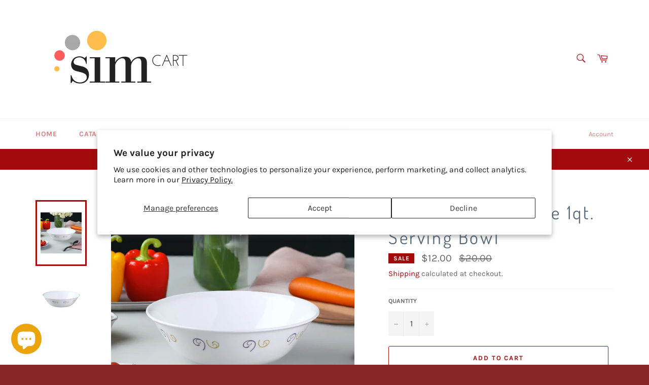

--- FILE ---
content_type: text/javascript
request_url: https://cdn.shopify.com/s/files/1/0322/0219/5077/t/4/assets/clever_adwords_global_tag.js?shop=home-kitchenwares.myshopify.com
body_size: -584
content:
$.getScript('https://www.googletagmanager.com/gtag/js?id=AW-658407963', function(){


  window.dataLayer = window.dataLayer || [];
  function gtag(){dataLayer.push(arguments);}
  gtag('js', new Date());

  gtag('config', 'AW-658407963');

});